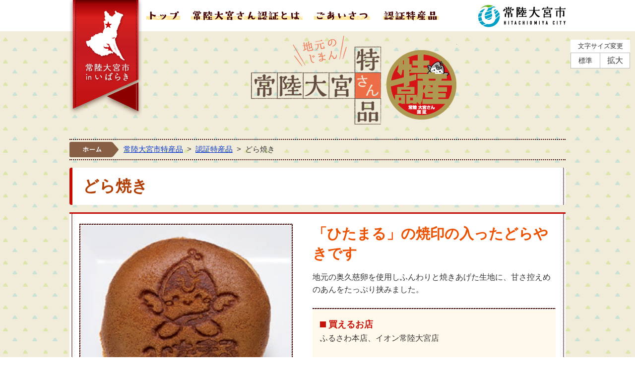

--- FILE ---
content_type: text/html
request_url: https://www.city.hitachiomiya.lg.jp/tokusanhin/ninshou/page002741.html
body_size: 6882
content:
<!DOCTYPE html>
<html lang="ja">
<head prefix="og: http://ogp.me/ns# fb: http://ogp.me/ns/fb# article: http://ogp.me/ns/article#">
<!-- Google tag (gtag.js) -->
<script async src="https://www.googletagmanager.com/gtag/js?id=G-6E7EN8LK20"></script>
<script>
	window.dataLayer = window.dataLayer || [];
	function gtag(){dataLayer.push(arguments);}
	gtag('js', new Date());
	gtag('config', 'G-6E7EN8LK20');
</script>
<meta charset="utf-8">
<meta http-equiv="X-UA-Compatible" content="IE=edge">
<meta name="viewport" content="width=1300">
<meta name="keywords" content="">
<meta name="description" content="&nbsp;「ひたまる」の焼印の入ったどらやきです地元の奥久慈卵を使用しふんわりと焼きあげた生地に、甘さ控えめのあんをたっぷり挟みました。買えるお店ふるさわ本店、イオン常陸大宮...">
<meta property="og:url" content="https://www.city.hitachiomiya.lg.jp/tokusanhin/ninshou/page002741.html">
<meta property="og:type" content="article">
<meta property="og:image" content="https://www.city.hitachiomiya.lg.jp/data/img/1504598546_110.png">
<meta property="og:title" content="どら焼き">
<meta property="og:description" content="&nbsp;「ひたまる」の焼印の入ったどらやきです地元の奥久慈卵を使用しふんわりと焼きあげた生地に、甘さ控えめのあんをたっぷり挟みました。買えるお店ふるさわ本店、イオン常陸大宮...">
<meta name="twitter:card" content="summary">
<meta name="twitter:description" content="&nbsp;「ひたまる」の焼印の入ったどらやきです地元の奥久慈卵を使用しふんわりと焼きあげた生地に、甘さ控えめのあんをたっぷり挟みました。買えるお店ふるさわ本店、イオン常陸大宮...">
<meta name="twitter:title" content="どら焼き">
<meta name="twitter:image" content="https://www.city.hitachiomiya.lg.jp/data/img/1504598546_110.png">
<title>どら焼き&nbsp;|&nbsp;常陸大宮市特産品&nbsp;|&nbsp;常陸大宮市公式ホームページ</title>
<link rel="alternate" href="https://www.city.hitachiomiya.lg.jp/sp/tokusanhin/ninshou/page002741.html">
<link rel="shortcut icon" href="../../favicon.ico">
<link rel="apple-touch-icon" href="../../web_clip_icon.png">
<link rel="stylesheet" href="../../skin/y02_tokusan/css/import.css" type="text/css" media="all">
<script src="../../skin/common/js/jquery.js"></script>
<script src="../../skin/common/js/jquery.jg.js"></script>
<script src="../../skin/common/js/functions.js"></script>
<script src="../../skin/common/js/rwdImageMaps.js"></script>
<script src="../../skin/common/js/colorbox/colorbox.js"></script>
<script src="../../skin/common/js/PhotoChangeGallery.js"></script>
<script src="../../skin/common/js/plugins.js"></script>
<script src="../../skin/common_tokusan/js/ready.common.js"></script>
<script src="../../count.php?type=1&amp;code=2741&amp;career=0" id="myTypeCode" data-type="1" data-code="2741"></script>
</head>
<body>
<div id="container">
	<header id="header">
		<div id="headerContents">
			<div id="logoTitle"><a href="../../" target="_blank" title="常陸大宮市公式ホームページトップへ">常陸大宮市公式ホームページ</a></div>
			<span class="hide"><a href="#wrapper">本文へ移動する</a></span>
			<div id="headerContentsInner">
				<p id="logoCity"><a href="../../" target="_blank" title="常陸大宮市公式ホームページトップへ">常陸大宮市公式ホームページ</a></p>
				<nav id="gNav">
					<ul>
						<li class="nav01"><a href="../../tokusanhin/">トップ</a></li>
						<li class="nav02"><a href="../../tokusanhin/about/page002714.html">常陸大宮さん認証とは</a></li>
						<li class="nav03"><a href="../../tokusanhin/aisatsu/page002715.html">ごあいさつ</a></li>
						<li class="nav04"><a href="../../tokusanhin/ninshou/page002747.html">特産認証品</a></li>
					</ul>
				</nav>
				<h1 id="logoSiteTitle"> <a href="../../page/dir003410.html" title="常陸大宮市特産品ホームページトップへ">常陸大宮市特産品ホームページ</a></h1>
			</div>
		</div>
		<dl id="sizeChanger">
			<dt>文字サイズ変更</dt>
			<dd id="df"><span title="クリックすると文字サイズを標準に戻せます">標準</span></dd>
			<dd id="zf"><span title="クリックすると文字サイズを拡大できます">拡大</span></dd>
		</dl>
	<!-- /#header --></header>
	<div id="wrapper">
<nav id="topicpath">
			<ol>
				<li class="first"><a href="../../">ホーム</a></li>
				<li><a href="https://www.city.hitachiomiya.lg.jp/tokusanhin/">常陸大宮市特産品</a>&gt;</li>
<li><a href="https://www.city.hitachiomiya.lg.jp/tokusanhin/ninshou/">認証特産品</a>&gt;</li>
<li>どら焼き</li>
			</ol>
		<!-- /#topicpath --></nav>
<main id="main">
<h1 id="pageTitle"><span class="innerTitle">どら焼き</span></h1>
<article id="contents">
				<div id="products">
<div id="productsLeft">
<div id="productImage">
<div class="mainPhoto">&nbsp;</div>
</div>
<ul>
<li><img src="https://www.city.hitachiomiya.lg.jp/data/img/1504598546_110.png" alt="どら焼き" width="304" height="279"></li>
</ul>
</div>
<div id="productsRight">
<h2>「ひたまる」の焼印の入ったどらやきです</h2>
<p>地元の奥久慈卵を使用しふんわりと焼きあげた生地に、甘さ控えめのあんをたっぷり挟みました。</p>
<div id="productsBox">
<div id="productsBoxInner">
<h3>買えるお店</h3>
<p>ふるさわ本店、イオン常陸大宮店</p>
<h3>参考価格</h3>
<p>〔1個〕120円（税別）～</p>
<p>&nbsp;</p>
<h4>有限会社菓子処ふるさわ</h4>
<p>常陸大宮市上小瀬2101-1（本店）</p>
<p>電話番号:0295-56-2414</p>
<p><a href="http://www.e-daifuku.com/" target="_blank" rel="noopener">http://www.e-daifuku.com/</a></p>
</div>
</div>
</div>
</div>
			</article>
<div class="optionGroup">
	<div class="optionGroupInner">
	</div>
</div>
<!-- /#main --></main>
	<!-- /#wrapper --></div>
<!-- /#container --></div>
<footer id="footer">
	<div id="pageInfo">
		<div id="pageInfoInner">
			<ul>
				<li id="manageCode">【ID】<span>P-2741</span></li>
				<li id="counter">【アクセス数】<span></span></li>
				<li id="update">【更新日】<span>2024年3月6日</span></li>
				<li id="print" title="このページを印刷する"><span>印刷する</span></li>
			</ul>
			<div id="pageTop"><a href="#header">ページの先頭へ戻る</a></div>
		</div>
	</div>
<div id="footerInner">
		<div id="footerContact">
			<h2>商工観光課 商工振興グループ</h2>
		</div>
		<a id="btn_city" href="../../" target="_blank">常陸大宮市</a>
	</div>
	<div id="footerContents">
		<div id="footerContentsInner">
			<p id="copyright">&copy; CITY OF HITACHIOMIYA. ALL RIGHTS RESERVED.</p>
		</div>
	</div>
<!-- /#footer --></footer>
</body>
</html>


--- FILE ---
content_type: text/css
request_url: https://www.city.hitachiomiya.lg.jp/skin/y02_tokusan/css/import.css
body_size: 810
content:
@charset "utf-8";

/*****************************************
		Import Common CSS File
*****************************************/
@import "../../common/css/reset.css";
@import "../../common_tokusan/css/global.css";
@import "../../common_tokusan/css/option.css";
/*****************************************
	Import Common JS Plugin CSS File
*****************************************/
@import "../../common/js/colorbox/colorbox.css";
/*****************************************
	Import Common Page Base CSS File
*****************************************/
@import "../../common_tokusan/css/base.css";
/*****************************************
	Import Common WYSIWYG Layout CSS File
*****************************************/
@import "../../common/css/layout.css";
/*****************************************
	Import Common Program CSS File
*****************************************/
@import "../../common_tokusan/css/pg.css";

--- FILE ---
content_type: text/css
request_url: https://www.city.hitachiomiya.lg.jp/skin/common_tokusan/css/global.css
body_size: 10742
content:
@charset "utf-8";

/*****************************************
			Global Setting
*****************************************/
html {
	background: #FFF;
	color: #333;
	height: 100%;
}
body {
	font-size: 100%;
	font-family: "ヒラギノ角ゴ Pro W3", "Hiragino Kaku Gothic Pro", "メイリオ", Meiryo, Arial, Verdana, "ＭＳ Ｐゴシック", sans-serif;
	line-height: 1.61;
	height: 100%;
}
/* Link */
a:link { color: #03C; }
a:visited { color: #606; }
a:hover { color: #C03; }
a:active { color: #F00; }
/* Update Icon */
.i_new {
	background: #FFF;
	margin: 0 0 0 10px;
	padding: 3px 8px;
	font-size: 86%;
	font-weight: bold;
	border-radius: 4px;
	color: #C03;
}
.i_ess {
	background: #FFF;
	margin: 0 0 0 10px;
	padding: 3px 8px;
	font-size: 86%;
	font-weight: bold;
	border-radius: 4px;
	color: #036;
}
.i_urg {
	background: #FFF;
	margin: 0 0 0 10px;
	padding: 3px 8px;
	font-size: 86%;
	font-weight: bold;
	border-radius: 4px;
	color: #B50;
}
/* Font Size */
.fs_xsmall { font-size: 71%; }
.fs_small { font-size: 86%; }
.fs_medium { font-size: 100%; }
.fs_large { font-size: 129%; }
.fs_xlarge { font-size: 171%; }
.fs_xxlarge { font-size: 214%; }
/* Image Rollover Opacity */
a:hover img {
	filter: alpha(opacity=70);
	-moz-opacity: 0.7;
	opacity: 0.7;
	background: #FFF;
}
/* Hide Element */
.hide { 
	display: none;
}
/*****************************************
	WYSIWYG Contents Inner Elements
*****************************************/
#contents,
.contentsCalendar,
.contentsWysiwyg {
	word-break: break-word;
}
#contents p,
#contents ul,
#contents ol,
#contents table,
.contents_calendar p,
.contents_calendar ul,
.contents_calendar ol,
.contents_calendar table,
.contentsWysiwyg p,
.contentsWysiwyg ul,
.contentsWysiwyg ol,
.contentsWysiwyg table {
	margin: 0 0 25px 0;
}
#contents ul,
.contents_calendar ul,
.contentsWysiwyg ul { list-style: none; }
#contents ul li,
.contents_calendar ul li,
.contentsWysiwyg ul li {
	margin: 0 0 5px 0;
	background: url(../img/parts/list_point01.png) 6px 4px no-repeat;
	padding: 4px 0 4px 2.5em;
}
#contents ol,
.contents_calendar ol,
.contentsWysiwyg ol {
	padding: 0 0 0 2.5em;
}
#contents ol li,
.contentsCalendar ol li,
.contentsWysiwyg ol li {
	margin: 0 0 5px 0;
}
#contents table caption,
.contentsCalendar table caption,
.contentsWysiwyg table caption {
	padding: 8px 0;
	font-weight: bold;
}
#contents table th,
#contents table td,
.contents_calendar table th,
.contents_calendar table td,
.contentsWysiwyg table th,
.contentsWysiwyg table td {
	padding: 8px;
	border: solid 1px #999;
}
#contents table th,
.contentsCalendar table th,
.contentsWysiwyg table th {
	background: #F1F6FF;
}
#contents table td p:last-of-type,
#contents table td ul:last-of-type,
#contents table td ol:last-of-type,
.contentsCalendar table td p:last-of-type,
.contentsCalendar table td ul:last-of-type,
.contentsCalendar table td ol:last-of-type,
.contentsWysiwyg table td p:last-of-type,
.contentsWysiwyg table td ul:last-of-type,
.contentsWysiwyg table td ol:last-of-type {
	margin-bottom: 0;
}
#contents table.base_table th,
#contents table.base_table td,
.contents_calendar table.base_table th,
.contents_calendar table.base_table td,
.contentsWysiwyg table.base_table th,
.contentsWysiwyg table.base_table td {
	padding: 5px !important;
	border: solid 1px #999 !important;
}
#contents table.table_layout th,
#contents table.table_layout td,
.contents_calendar table.table_layout th,
.contents_calendar table.table_layout td,
.contentsWysiwyg table.table_layout th,
.contentsWysiwyg table.table_layout td {
	border: none;
	padding: 0;
}
#contents img,
.contentsCalendar img,
.contentsWysiwyg img {
	max-width: 100%;
	height: auto;
}
#contents ul li ul li,
.contentsCalendar ul li ul li,
.contentsWysiwyg ul li ul li,
#contents ol li ul li,
.contentsCalendar ol li ul li,
.contentsWysiwyg ol li ul li {
	background: url(../img/parts/list_point02.png) 1.3em 9px no-repeat;
	padding: 0 0 0 2em;
}
/*****************************************
		Access Google Map Button
*****************************************/
#btnAccessGMap {
	margin: 0 0 10px 0;
	text-align: right;
}
#btnAccessGMap a {
	padding: 5px;
	display: inline-block;
	/display: inline;
	/zoom: 1;
	background: #F7F7F7;
	border: solid 2px #CCC;
}
/*****************************************
		Google Map Embed
*****************************************/
#gmap_embed {
	margin: 0 auto 25px auto;
	border: solid 1px #CCC;
	height: 400px;
}
/*****************************************
			Video Embed
*****************************************/
/* Video Responsive */
.video_embed {
	margin: 0 0 25px 0;
    padding-top: 56.25%;
    width: auto;
    height: 0;
    position: relative;
	text-align: center;
}
.video_embed iframe {
    width: 100%;
    height: 100%;
    position: absolute;
    top: 0;
    left: 0;
}
/* for USTREAM */
.video_embed a {
	margin: 0 auto;
}
/*****************************************
		Map Link Button
*****************************************/
.linkMapBox {
	margin: 25px 0;
	padding: 12px;
	background: #FFF;
	border: solid 3px #CCC;
}
.linkMapBox .linkMapDesc {
	font-size: 114%;
	font-weight: bold;
}
.mapOverview {
	padding: 12px 15px;
	border-top: dotted 1px #CCC;
	overflow: hidden;
}
.linkMapBox .mapOverview {
	margin: 5px 0 0 0;
	padding: 12px 0 0 0;
}
.mapOverview p,
.mapOverview ul,
.mapOverview ol,
.mapOverview table {
	margin: 0 0 10px 0;
}
.mapOverview caption {
	margin: 0 0 5px 0 !important;
	font-weight: bold;
}
.mapOverview ul { list-style: none; }
.mapOverview ul li {
	background: url(../img/parts/list_point03.png) 18px 8px no-repeat;
	padding: 4px 0 4px 2.5em;
}
.mapOverview ol {
	padding: 0 0 0 2.5em;
}
.mapOverview table th,
.mapOverview table td {
	padding: 5px;
	border: solid 1px #999;
}
.mapOverview table.base_table th,
.mapOverview table.base_table td {
	padding: 5px !important;
	border: solid 1px #999 !important;
}
.mapOverview table.table_layout th,
.mapOverview table.table_layout td {
	border: none;
	padding: 0;
}
.mapOverview table th { background-color: #F3F3F3; }
.mapOverviewImage {
	margin: 0 10px 0 0;
	width: 25%;
	float: left;
}
.mapOverviewImage a {
	display: inline !important;
	padding: 0 !important;
	border-left: none !important;
}
.mapOverviewImage img {
	max-width: 100% !important;
	height: auto !important;
}
.mapOverviewContents {
	float: left;
}
/*****************************************
		Map Information Window
*****************************************/
.mapInfoWindow {
	width: 350px;
	line-height: 1.43;
	word-break: break-word;
}
.mapInfoWindow p,
.mapInfoWindow ul,
.mapInfoWindow ol,
.mapInfoWindow table {
	margin: 0 0 10px 0;
}
.mapInfoWindow caption {
	margin: 0 0 5px 0 !important;
	font-weight: bold;
}
.mapInfoWindow ul { list-style: none; }
.mapInfoWindow ul li {
	background: url(../img/parts/list_point01.png) 3px 3px no-repeat;
	padding: 4px 0 4px 2.5em;
}
.mapInfoWindow ol {
	padding: 0 0 0 2.5em;
}
.mapInfoWindow table th,
.mapInfoWindow table td {
	padding: 5px;
	border: solid 1px #999;
}
.mapInfoWindow table.base_table th,
.mapInfoWindow table.base_table td {
	padding: 5px !important;
	border: solid 1px #999 !important;
}
.mapInfoWindow table.table_layout th,
.mapInfoWindow table.table_layout td {
	border: none;
	padding: 0;
}
.mapInfoWindow table th { background-color: #F3F3F3; }
.mapInfoWindowTitle {
	margin: 5px 0 10px 0;
	padding: 0 0 5px 0;
	border-bottom: solid 1px #CCC;
	text-align: center;
	font-size: 114%;
	font-weight: bold;
}
.mapInfoWindowImage {
	margin: 0 0 10px 0;
	text-align: center;
}
.mapInfoWindowImage img {
	max-width: 50% !important;
	height: auto !important;
}
.mapInfoWindowContents {
	margin: 0 0 10px 0;
}
.mapRouteLink {
	margin: 10px 0 0 0;
	text-align: center;
}
.mapRouteLink a {
	display: block;
	padding: 5px 0;
	background: #000;
	text-align: center;
	text-decoration: none;
	color: #FFF;
}
.mapRouteLink a:hover {
	background: #C03;
}
/*****************************************
			Search Suggest
*****************************************/
.ui-autocomplete {
	background: #FFF;
	border: solid 1px #CCC;
}
.ui-autocomplete .ui-menu-item .ui-corner-all {
	margin: 0 !important;
	padding: 4px !important;
}
.ui-menu {
	list-style: none;
	padding: 2px;
	margin: 0;
	display: block;
	outline: none
}
.ui-menu .ui-menu-item a {
	text-decoration: none;
	display: block;
	line-height: 1.5;
	zoom: 1;
	font-weight: normal
}
.ui-autocomplete .ui-menu-item .ui-state-focus {
	cursor: pointer;
	background: #F2F2F2;
	color: #C03;
}
.ui-autocomplete{ 
	position:absolute;
	top: 0;
	left: 0;
	cursor: default
}
* html .ui-autocomplete{ 
	width: 1px;
}
.ui-helper-hidden-accessible {
	display: none;
}
/*****************************************
			Social Buttons
*****************************************/
#social {
	width: 500px;
	float: right;
	letter-spacing: -0.4em;
	text-align: right;
	margin: 10px 0 20px 0;
}
#social div {
	letter-spacing: normal;
	display: inline-block;
	vertical-align: top;
}
#social .LINE {
	width: 97px;
	height: 22px;
}
#social .LINE a {
	display: block;
	width: 100%;
	height: 100%;
	text-indent: 100%;
	overflow: hidden;
	white-space: nowrap;
	background: url(../img/parts/btn_LINE.png) 0 0 no-repeat;
}
/*****************************************
			Weblio
*****************************************/
#weblio_rws_ah {
	margin: 25px 0 0 0;
	padding: 0 2px 0 2px;
	border: #C0C0C0 solid 1px;
}
#weblio_rws_rh p {
	padding: 1px 0 3px 2px;
	font-size: 86%;
}
#weblio_rws_rh p a { color: #333; }
/*****************************************
			SP Link In PC
*****************************************/
#viewPC2SP {
	display: none;
	width: 100%;
	position: fixed;
	top: 0;
	left: 0;
	z-index: 9999999;
}
#viewPC2SP a {
	display: block;
	padding: 0.5em 0;
	width: 100%;
	background-image: -webkit-gradient(linear, left top, left bottom, color-stop(0.4, #F9F9F9), to(#CCCCCC));
	background-image: -o-linear-gradient(#F9F9F9 40%, #CCCCCC 100%);
	background-image: linear-gradient(#F9F9F9 40%, #CCCCCC 100%);
	border-bottom: solid 1px #333;
	font-size: 4em;
	font-weight: bold;
	color: #333;
	text-align: center;
	text-decoration: none;
	text-shadow: 2px 2px 2px #FFF;
	box-shadow: 2px 2px 3px #333;
}
/*****************************************
		Blank Window Icon
*****************************************/
.icon_blank {
	margin: 0 5px 0 0;
	padding: 0 17px 0 0;
	background: url(../img/parts/icon_blank.png) 100% 90% no-repeat;
}

--- FILE ---
content_type: text/css
request_url: https://www.city.hitachiomiya.lg.jp/skin/common_tokusan/css/option.css
body_size: 10104
content:
@charset "UTF-8";

/*****************************************
		Calendar Inner Page
*****************************************/
.calendar_page {
	clear: both;
	margin: 20px auto;
	width: 1000px;
	position: relative;
}
.calendar_page table {
	background: #FFF;
	width: 100%;	
	border: solid 1px #CCC;
}
.calendar_page table caption {
	padding: 5px 0;
	text-align: center;
}
.calendar_page table thead th {
	padding: 5px 0;
	text-align: center;
	border-bottom: solid 1px #CCC;
	border-left: solid 1px #CCC;
	background: #FFFAE2;
}
.calendar_page table thead th.sun {
	background: #FFDFE3;
}
.calendar_page table thead th.sat {
	background: #ACD5E9;
}
.calendar_page table tbody td {
	padding: 5px 0;
	text-align: center;
	border-left: solid 1px #CCC;
	border-bottom: dotted 1px #CCC;
}
.calendar_page table td.today { background: #FFEDCB; }
.calendar_page table td {
	background: #FFF;
}
.calendar_page table td a { color: #00F; }
.calendar_page table td a:visited { color: #606; }
.calendar_page table td.sun { color: #F00; }
.calendar_page table td.sat { color: #4B86C4; }
.calendar_page_prev_month,
.calendar_page_next_month {
	width: 25px;
	height: 25px;
	text-indent: 100%;
	overflow: hidden;
	white-space: nowrap;
	position: absolute;
	top: 3px;
	cursor: pointer;
	transition: 0.2s;
}
.calendar_page_prev_month {
	background: url(../img/option/page_calendar_nav.png) 0 0 no-repeat;
	background-position: 0 0 !important;
	left: 5px;
}
.calendar_page_next_month {
	background: url(../img/option/page_calendar_nav.png) 0 0 no-repeat;
	background-position: -25px 0 !important;
	right: 5px;
}
.calendar_page_prev_month:hover {
	background: url(../img/option/page_calendar_nav_hover.png) 0 0 no-repeat;
}
.calendar_page_next_month:hover {
	background: url(../img/option/page_calendar_nav_hover.png) 0 0 no-repeat;
	background-position: -25px 0 !important;
}
/*****************************************
			File Download
*****************************************/
.fileDL {
	border: 3px solid #B13E03;
	border-radius: 5px;
	margin: 0 0 25px 0;
	padding: 2px;
	background: #FFF;
}
.fileDL h2 {
	width: 990px;
	height: 45px;
	background: url(../img/option/title_filedl.png) 0 0 no-repeat #993300;
	text-indent: 100%;
	white-space: nowrap;
	overflow: hidden;
	border-radius: 3px 3px 0 0;
	color: #FFF;
}
.fileDL .inner {
	padding: 8px;
}
.fileDL .inner ul {
	list-style: none;
	margin: 0 0 15px 0;
	padding: 0;
}
.fileDL .inner ul li {
	padding: 5px 5px 5px 33px;
	margin: 0;
	border-bottom: dotted 1px #CCC;
}
.fileDL .inner ul li.doc { background: url(../img/option/icon_word.gif) 5px 6px no-repeat; }
.fileDL .inner ul li.xls { background: url(../img/option/icon_excel.gif) 5px 6px no-repeat; }
.fileDL .inner ul li.pdf { background: url(../img/option/icon_pdf.gif) 5px 6px no-repeat; }
.fileDL .inner ul li.zip { background: url(../img/option/icon_zip.gif) 5px 6px no-repeat; }
.fileDL .inner ul li.docx { background: url(../img/option/icon_word.gif) 5px 6px no-repeat; }
.fileDL .inner ul li.xlsx { background: url(../img/option/icon_excel.gif) 5px 6px no-repeat; }
.fileDL .inner ul li.mp3 { background: url(../img/option/icon_audio.gif) 5px 6px no-repeat; }
.fileDL .inner ul li.wma { background: url(../img/option/icon_audio.gif) 5px 6px no-repeat; }
.fileDL .inner ul li.audio { background: url(../img/option/icon_audio.gif) 5px 6px no-repeat; }
.fileDL .inner ul li.csv { background: url(../img/option/icon_csv.gif) 5px 6px no-repeat; }
.fileDL .inner ul li.ppt { background: url(../img/option/icon_ppt.gif) 5px 6px no-repeat; }
.fileDL .inner ul li.txt { background: url(../img/option/icon_txt.gif) 5px 6px no-repeat; }
.fileDL .inner ul li a {
	margin: 0 10px 0 0;
}
.fileDL .adobe {
	overflow: hidden;
	_height: 1%;
}
.fileDL .adobe img {
	margin: 5px 10px 0 0;
	float: left;
	transition: .2s;
}
.fileDL .adobe p {
	padding: 5px 0 0 0;
	font-size: 93%;
	line-height: 1.41;
	overflow: hidden;
}
/*****************************************
			FAQ Collection
*****************************************/
.faqCollection {
	border: 3px solid #B13E03;
	border-radius: 5px;
	margin: 0 0 25px 0;
	padding: 2px;
	background: #FFF;
}
.faqCollection h2 {
	width: 990px;
	height: 45px;
	background: url(../img/option/title_faq_collection.png) 0 0 no-repeat #993300;
	text-indent: 100%;
	white-space: nowrap;
	overflow: hidden;
	border-radius: 3px 3px 0 0;
	color: #FFF;
}
.faqCollection .inner {
	padding: 8px;
}
.faqCollection .inner h3 {
	font-weight: bold;
	font-size: 107%;
	margin: 0 0 5px 0;
}
.faqCollection .inner ul {
	list-style: none;
	margin: 0 0 10px 0;
	padding: 0 0 6px 0;
	border-bottom: 1px dotted #CCC;
}
.faqCollection .inner ul li {
	background: url(../img/parts/list_point02.png) 6px 8px no-repeat;
	padding: 0 0 3px 16px;
}
.faqCollection .inner ul li a {
	margin: 0 5px 0 0;
}
.faqCollection .inner .btn_more {
	width: 201px;
	height: 39px;
	margin: 5px 0 0 0;
	background: url(../img/option/btn_faq_collection.png) 0 0 no-repeat;
	display: block;
	text-indent: 100%;
	white-space: nowrap;
	overflow: hidden;
}
.faqCollection .inner .btn_more:hover {
	background: url(../img/option/btn_faq_collection_hover.png) 0 0 no-repeat;
}
/*****************************************
			Related Pages
*****************************************/
.relPage {
	border: 3px solid #B13E03;
	border-radius: 5px;
	margin: 0 0 25px 0;
	padding: 2px;
	background: #FFF;
}
.relPage h2 {
	width: 990px;
	height: 45px;
	background: url(../img/option/title_filedl.png) 0 0 no-repeat #993300;
	text-indent: 100%;
	white-space: nowrap;
	overflow: hidden;
	border-radius: 3px 3px 0 0;
}
.relPage .inner {
	padding: 8px;
}
.relPage .inner ul {
	padding: 0 7px;
	list-style: none;
}
.relPage .inner ul li {
	padding: 0 0 0 12px;
	background: url(../img/parts/list_point02.png) 0 7px no-repeat;
}
/*****************************************
				Contact
*****************************************/
.reference {
	border: 3px solid #B13E03;
	border-radius: 5px;
	margin: 0 0 25px 0;
	padding: 2px;
	background: #FFF;
}
.reference h2 {
	width: 990px;
	height: 45px;
	background: url(../img/option/title_reference.png) 0 0 no-repeat #993300;
	text-indent: 100%;
	white-space: nowrap;
	overflow: hidden;
	border-radius: 3px 3px 0 0;
	color: #FFF;
}
.reference .inner {
	padding: 8px;
	margin: 5px 0 0 0;
	border-top: 1px solid #DDD;
}
.reference .inner:first-of-type {
	margin: 0;
	border-top: none;
}
.reference .inner h3 {
	margin: 0 0 7px 0;
	padding: 5px 10px;
	font-size: 115%;
	font-weight: bold;
	background: #4F4F4F;
	color: #FFF;
}
.reference .inner dl dt {
	margin: 0 0 5px 0;
	font-size: 107%;
	font-weight: bold;
	background-color: #EEE;
	padding: 3px 10px;
}
.reference .inner dl dt a {
	color: #221815;
}
.reference .inner dl dt a:hover {
	color: #B20000;
}
.reference .inner dl dt {
	margin: 0 0 5px 0;
	font-size: 107%;
	font-weight: bold;
}
.reference .inner h3 a {
	margin: 0 5px;
}
.reference .inner .btn_more {
	width: 201px;
	height: 39px;
	margin: 5px 0 0 0;
	background: url(../img/option/btn_reference.png) 0 0 no-repeat;
	display: block;
	text-indent: 100%;
	white-space: nowrap;
	overflow: hidden;
}
.reference .inner .btn_more:hover {
	background: url(../img/option/btn_reference_hover.png) 0 0 no-repeat;
}
/*****************************************
				Enquete
*****************************************/
.enquete {
	border: 3px solid #B13E03;
	border-radius: 5px;
	margin: 0 0 25px 0;
	padding: 2px;
	background: #FFF;
}
.enquete h2 {
	width: 990px;
	height: 45px;
	background: url(../img/option/title_enquete.png) 0 0 no-repeat #993300;
	text-indent: 100%;
	white-space: nowrap;
	overflow: hidden;
	border-radius: 3px 3px 0 0;
	color: #FFF;
}
.enquete .inner {
	padding: 16px;
}
.enquete .inner label {
	margin: 0 10px 0 0;
}
.enquete .inner .fieldgroup {
	margin: 10px 0;
}
.enquete .inner .fieldgroup .enqQ {
	display: block;
	margin: 0 0 3px 0;
	font-weight: bold;
}
.enquete .inner .fieldgroup textarea {
	width: 100%;
	height: 70px;
	padding: 8px;
	border: solid 1px #CCC;
	box-sizing: border-box;
	font-family: "游ゴシック Medium", "Yu Gothic Medium", "游ゴシック体", "YuGothic", "ヒラギノ角ゴ ProN W3", "Hiragino Kaku Gothic ProN", "メイリオ", "Meiryo", "verdana", sans-serif;
}
.enquete .fieldgroup span {
	display: inline-block;
	margin: 0 10px 10px 0;
	position: relative;
}
.enquete .fieldgroup span input {
	position: absolute;
	top: 0;
	opacity: 0;
	width: 100%;
	height: 100%;
}
.enquete .fieldgroup span input[type="checkbox"] + label {
	display: block;
	background: url(../img/parts/checkbox_off.png) 0 50% no-repeat;
	background-size: 14px auto;
	padding: 0 0 0 18px;
	font-weight: normal !important;
}
.enquete .fieldgroup span input[type="checkbox"]:checked + label {
	background: url(../img/parts/checkbox_on.png) 0 50% no-repeat;
	background-size: 14px auto;
}
.enquete .fieldgroup span input[type="radio"] + label {
	display: block;
	background: url(../img/parts/radio_box_off.png) 0 50% no-repeat;
	background-size: 14px auto;
	padding: 0 0 0 18px;
	font-weight: normal !important;
}
.enquete .fieldgroup span input[type="radio"]:checked + label {
	background: url(../img/parts/radio_box_on.png) 0 50% no-repeat;
	background-size: 14px auto;
}
.enquete .inner .fieldgroup input[type="text"], .enquete .inner .fieldgroup input#field_email_conf[type="text"] {
    width: calc(100% - 5em);
    padding: 8px;
    box-sizing: border-box;
    border: none;
    border: 1px solid #CCC;
}
.enquete .inner .btn {
	text-align: center;
}
.enquete .inner .btn input {
	background-color: #EFEFEF;
	width: 8em;
	margin: 5px;
	padding: 12px 0;
	line-height: 1;
	font-size: 90%;
	font-weight: bold;
	text-decoration: none;
	text-align: center;
	color: #333;
	border: 1px solid #CCC;
	cursor: pointer;
	transition: 0.2s;
}
.enquete .inner .btn input:hover {
	background-color: #DCDCDC;
	color: #B20000;
}

--- FILE ---
content_type: text/css
request_url: https://www.city.hitachiomiya.lg.jp/skin/common/js/colorbox/colorbox.css
body_size: 3798
content:
/*
    Colorbox Core Style:
    The following CSS is consistent between example themes and should not be altered.
*/
#colorbox, #cboxOverlay, #cboxWrapper{position:absolute; top:0; left:0; z-index:9999; overflow:hidden; -webkit-transform: translate3d(0,0,0);}
#cboxWrapper {max-width:none;}
#cboxOverlay{position:fixed; width:100%; height:100%;}
#cboxMiddleLeft, #cboxBottomLeft{clear:left;}
#cboxContent{position:relative;}
#cboxLoadedContent{overflow:auto; -webkit-overflow-scrolling: touch;}
#cboxTitle{margin:0;}
#cboxLoadingOverlay, #cboxLoadingGraphic{position:absolute; top:0; left:0; width:100%; height:100%;}
#cboxPrevious, #cboxNext, #cboxClose, #cboxSlideshow{cursor:pointer;}
.cboxPhoto{float:left; margin:auto; border:0; display:block; max-width:none; -ms-interpolation-mode:bicubic;}
.cboxIframe{width:100%; height:100%; display:block; border:0; padding:0; margin:0;}
#colorbox, #cboxContent, #cboxLoadedContent{box-sizing:content-box; -moz-box-sizing:content-box; -webkit-box-sizing:content-box;}

/* 
    User Style:
    Change the following styles to modify the appearance of Colorbox.  They are
    ordered & tabbed in a way that represents the nesting of the generated HTML.
*/
#cboxOverlay{background:#fff; opacity: 0.9; filter: alpha(opacity = 90);}
#colorbox{outline:0;}
    #cboxTopLeft{width:25px; height:25px; background:url(images/border1.png) no-repeat 0 0;}
    #cboxTopCenter{height:25px; background:url(images/border1.png) repeat-x 0 -50px;}
    #cboxTopRight{width:25px; height:25px; background:url(images/border1.png) no-repeat -25px 0;}
    #cboxBottomLeft{width:25px; height:25px; background:url(images/border1.png) no-repeat 0 -25px;}
    #cboxBottomCenter{height:25px; background:url(images/border1.png) repeat-x 0 -75px;}
    #cboxBottomRight{width:25px; height:25px; background:url(images/border1.png) no-repeat -25px -25px;}
    #cboxMiddleLeft{width:25px; background:url(images/border2.png) repeat-y 0 0;}
    #cboxMiddleRight{width:25px; background:url(images/border2.png) repeat-y -25px 0;}
    #cboxContent{background:#fff; overflow:hidden;}
        .cboxIframe{background:#fff;}
        #cboxError{padding:50px; border:1px solid #ccc;}
        #cboxLoadedContent{margin-bottom:40px;}
        #cboxTitle{position:absolute; bottom:5px; left:0; text-align:center; font-weight: bold; font-size: 87%; width: 100%;}
        #cboxCurrent{position:absolute; bottom:-5px; left:100px; color:#999; font-size: 79%;}
        #cboxLoadingOverlay{background:#fff url(images/loading.gif) no-repeat 5px 5px;}

        /* these elements are buttons, and may need to have additional styles reset to avoid unwanted base styles */
        #cboxPrevious, #cboxNext, #cboxSlideshow, #cboxClose {border:0; padding:0; margin:0; overflow:visible; width:auto; background:none; }
        
        /* avoid outlines on :active (mouseclick), but preserve outlines on :focus (tabbed navigating) */
        #cboxPrevious:active, #cboxNext:active, #cboxSlideshow:active, #cboxClose:active {outline:0;}

        #cboxSlideshow{position:absolute; bottom:0px; right:42px; color:#444;}
        #cboxPrevious{position:absolute; bottom:5px; left:0; color:#444;}
        #cboxNext{position:absolute; bottom:5px; left:3em; color:#444;}
        #cboxClose{position:absolute; bottom:5px; right:0; display:block; color:#444;}

/*
  The following fixes a problem where IE7 and IE8 replace a PNG's alpha transparency with a black fill
  when an alpha filter (opacity change) is set on the element or ancestor element.  This style is not applied to or needed in IE9.
  See: http://jacklmoore.com/notes/ie-transparency-problems/
*/
.cboxIE #cboxTopLeft,
.cboxIE #cboxTopCenter,
.cboxIE #cboxTopRight,
.cboxIE #cboxBottomLeft,
.cboxIE #cboxBottomCenter,
.cboxIE #cboxBottomRight,
.cboxIE #cboxMiddleLeft,
.cboxIE #cboxMiddleRight {
    filter: progid:DXImageTransform.Microsoft.gradient(startColorstr=#00FFFFFF,endColorstr=#00FFFFFF);
}

--- FILE ---
content_type: text/css
request_url: https://www.city.hitachiomiya.lg.jp/skin/common_tokusan/css/base.css
body_size: 34181
content:
@charset "utf-8";

/*****************************************
			Global Setting
*****************************************/
a {
	transition: 0.2s;
}
/*****************************************
				Container
*****************************************/
#container {
	min-height: 100%;
	min-width: 1000px;
	overflow: hidden;
	background: url(../img/title/page_bg.png);
}
/*****************************************
				Header
*****************************************/
#header {
	background: url(../img/header/bg.png) 0 0 repeat-x;
	position: relative;
}
#headerContents {
	width: 1000px;
	height: 255px;
	margin: 0 auto;
	overflow:hidden;
	color: #000;
}
#headerContentsInner {
	width: 1000px;
	height: auto;
	margin: 0 auto;
	padding:10px 0 0 0;
}

#logoSiteTitle {
	width: 415px;
	height:181px;
	margin: 0 auto 0 auto;
	padding:10px 0 0 0;
	overflow:hidden;
}
#logoSiteTitle a {
	display: block;
	width: 100%;
	height: 100%;
	background: url(../img/header/logo_site.png) 0 0 no-repeat;
	text-indent: 100%;
	overflow: hidden;
	white-space: nowrap;
}
#logoSiteTitle a:hover {
	opacity: 0.8;
}

#logoTitle {
	width: 146px;
	height:238px;
	margin: 0 0 0 0;
	float: left;
}
#logoTitle a {
	display: block;
	width: 100%;
	height: 100%;
	background: url(../img/header/logo_main.png) 0 0 no-repeat;
	text-indent: 100%;
	overflow: hidden;
	white-space: nowrap;
	color: #000;
}
#logoTitle a:hover {
	filter: alpha(opacity=70);
	-moz-opacity: 0.7;
	opacity: 0.7;
}
#logoCity {
	width: 176px;
	height: 45px;
	margin: 0 0 0 0;
	float: right;
}
#logoCity a {
	display: block;
	width: 100%;
	height: 100%;
	background: url(../img/header/logo_title.png) 0 0 no-repeat;
	text-indent: 100%;
	overflow: hidden;
	white-space: nowrap;
	color: #000;
}
#logoCity a:hover {
	filter: alpha(opacity=70);
	-moz-opacity: 0.7;
	opacity: 0.7;
}
/*****************************************
			Size Changer
*****************************************/
#sizeChanger {
	display: inline-block;
	text-align: center;
	vertical-align: top;
	overflow: hidden;
	letter-spacing: -0.4em;
	position: absolute;
	top: 0;
	right: 10px;
}
@media screen and (max-width: 1300px) {
	#sizeChanger {
		top: 80px;
	}
}
#sizeChanger dt {
/*	display: inline-block;
	vertical-align: middle; */
	background: #FFF;
	letter-spacing: normal;
	line-height: 26px;
	font-size: 81%;
	color: #333;
}
#sizeChanger dd {
	display: inline-block;
	letter-spacing: normal;
	vertical-align: top;
}
#sizeChanger dd#df {
	font-size: 88%;
}
#sizeChanger dd span {
	display: block;
	min-width: 60px;
	height: 32px;
	line-height: 30px;
	text-align: center;
	text-decoration: none;
	overflow: hidden;
	box-sizing: border-box;
	border: 1px solid #BBB;
	cursor: pointer;
	background-color: #FFF;
	color: #333;
	transition: .2s;
}
#sizeChanger dd#df span {
}
#sizeChanger dd#zf span {
	border-left: none;
}
#sizeChanger dd#df span:hover,
#sizeChanger dd#zf span:hover {
	background-color: #F1FDFF;
	color: #B20000;
}
/*****************************************
			Global Navigation
*****************************************/
#gNav {
	background: #FFF 50% 0 repeat-x;
	width: 606px;
	height: 50px;
	float:left;
}
#gNav ul {
	width: 606px;
	margin: 0 auto;
	padding: 6px 0 0 0;
	list-style: none;
	position: relative;
}
#gNav ul li {
	height: 33px;
	float: left;
	_display: inline;
	position: relative;
}
#gNav ul li.nav01 { width: 88px; }
#gNav ul li.nav02 { width:248px; }
#gNav ul li.nav03 { width:139px; }
#gNav ul li.nav04 { width:131px; }

#gNav ul li a {
	display: block;
	width: 100%;
	height: 100%;
	background: url(../img/gnav/gnav.png) 0 0 no-repeat;
	text-indent: 100%;
	overflow: hidden;
	white-space: nowrap;
}
#gNav ul li.nav01 a { background-position: 0 0; }
#gNav ul li.nav02 a { background-position: -88px 0; }
#gNav ul li.nav03 a { background-position: -336px 0; }
#gNav ul li.nav04 a { background-position: -475px 0; }
#gNav ul li.nav01 a:hover,
#gNav ul li.nav02 a:hover,
#gNav ul li.nav03 a:hover,
#gNav ul li.nav04 a:hover {
	filter: alpha(opacity=70);
	-moz-opacity: 0.7;
	opacity: 0.7;
}
/*****************************************
				Wrapper
*****************************************/
#wrapper {
	clear: both;
	padding: 10px 0 212px 0;
}
/*****************************************
			Topicpath
*****************************************/
#topicpath { margin: 15px 0 15px 0; }
#topicpath ol {
	width: 1000px;
	margin: 0 auto;
	padding: 4px 0 4px 0;
	border-top: 2px dotted #400000;
	border-bottom: 2px dotted #400000;
	list-style: none;
	letter-spacing: -0.4em;
}
#topicpath ol li {
	margin: 0 8px 0 0;
	display: inline-block;
	line-height: 31px;
	letter-spacing: normal;
	vertical-align: top;
	font-size: 93%;
}
#topicpath ol li a {
	margin: 0 8px 0 0;
}
#topicpath ol li.first {
	width: 99px;
	height: 31px;
	margin: 0 10px 0 0;
}
#topicpath ol li.first a {
	background: url(../img/parts/current.png) 0 0 no-repeat;
	width: 99px;
	height: 31px;
	display: block;
	text-indent: 100%;
	overflow: hidden;
	white-space: nowrap;
}
#topicpath ol li.first a:hover {
	background: url(../img/parts/current_hover.png) 0 0 no-repeat;
}
/*****************************************
				Main
*****************************************/
#main {
	width: 1000px;
	margin: 0 auto;
	padding: 0 0 30px 0;
	overflow: hidden;
}
/*****************************************
				Title
*****************************************/
#TOKUSAN_ABOUT #categoryTitle,
#TOKUSAN_EXECUTIVE #categoryTitle,
#TOKUSAN_FLOWER #categoryTitle,
#TOKUSAN_VENUE #categoryTitle,
#TOKUSAN_GREETING #categoryTitle,
#TOKUSAN_AUTHENTIC #categoryTitle {
	width: 446px;
	height: 111px;
	margin: 0 0 30px 0;
	text-indent: 100%;
	overflow: hidden;
	white-space: nowrap;
}
#TOKUSAN_ABOUT #categoryTitle { background: url(../img/title/cat_about.png) 0 0 no-repeat; }
#TOKUSAN_GREETING #categoryTitle { background: url(../img/title/cat_greeting.png) 0 0 no-repeat; }
#TOKUSAN_AUTHENTIC #categoryTitle { background: url(../img/title/cat_certification.png) 0 0 no-repeat; }
#TOKUSAN_DEFAULT #categoryTitle {
	width: 1000px;
	height: auto;
	margin: 0 auto 0 auto;
	padding: 30px 0 30px 0;
	font-size: 200%;
	font-weight: bold;
	color:#B13E03;
}
#pageTitle {
	background: url(../img/title/page_title.png) 0 0 repeat-y #FFF;
	width: 963px;
	margin: 0 auto 15px auto;
	padding: 12px 10px 12px 27px;
	display: block;
	font-size: 200%;
	font-weight: bold;
	overflow: hidden;
	border-radius: 4px;
	color: #B13E03;
}
/*****************************************
				Contents
*****************************************/
#contents,
.contents_calendar {
	overflow: hidden;
	position: relative;
	padding:20px 20px 10px 20px;
	margin: 0 0 20px 0 ;
	background:url(../img/parts/contens_bg.png) 0 0 repeat-y;
	border-top: 3px solid #C40E01;
}
/*****************************************
			Contents Title
*****************************************/
#contents h2,
.contents_calendar h2,
.contentsWysiwyg h2 {
	background: url(../img/title/h2_title.png) 12px 23px no-repeat #B13E03;
	margin: 15px 0 8px 0;
	padding: 10px 10px 10px 30px;
	font-size: 150%;
	font-weight: bold;
	border-radius: 4px;
	color: #FFF;
}
#contents h2 a,
.contents_calendar h2 a,
.contentsWysiwyg h2 a { color: #FFF; }
#contents h2 a:hover,
.contents_calendar h2 a:hover,
.contentsWysiwyg h2 a:hover { color: #FF0; }
#contents h3,
.contentsCalendar h3,
.contentsWysiwyg h3 {
	background: url(../img/title/h3_title.png) 9px 12px no-repeat;
	margin: 15px 0 8px 0;
	padding: 5px 5px 6px 30px;
	border: 3px solid #B13E03;
	font-size: 122%;
	font-weight: bold;
	border-radius: 4px;
}
#contents h4,
.contentsCalendar h4,
.contentsWysiwyg h4 {
	margin: 15px 0 8px 0;
	padding: 3px 5px 3px 11px;
	border: 2px solid #AAA;
	font-size: 122%;
	font-weight: bold;
	border-radius: 4px;
}
#contents h5,
.contentsCalendar h5,
.contentsWysiwyg h5 {
	margin: 15px 0 8px 0;
	padding: 3px 5px 3px 8px;
	border: 3px double #CCC;
	font-size: 107%;
	font-weight: bold;
}
#contents h6,
.contentsCalendar h6,
.contentsWysiwyg h6 {
	margin: 15px 0 8px 0;
	padding: 3px 5px 1px 10px;
	border: 1px solid #CCC;
	font-size: 107%;
	font-weight: bold;
}
#contents h2:first-child,
#contents h3:first-child,
#contents h4:first-child,
#contents h5:first-child,
#contents h6:first-child,
.contentsCalendar h2:first-child,
.contentsCalendar h3:first-child,
.contentsCalendar h4:first-child,
.contentsCalendar h5:first-child,
.contentsCalendar h6:first-child,
.contentsWysiwyg h2:first-child,
.contentsWysiwyg h3:first-child,
.contentsWysiwyg h4:first-child,
.contentsWysiwyg h5:first-child,
.contentsWysiwyg h6:first-child {
	margin-top: 0;
}
/*****************************************
			List Index
*****************************************/
#contents .list_index {
	clear: both;
	margin: 0 0 20px 0;
}
#contents .list_index ul li {
	margin: 0 0 8px 0 !important;
	padding: 10px 10px 10px 36px;
	background-position: 8px 13px;
	background-color: #F5F6F7 !important;
	background-size: 16px auto;
	border-radius: 3px;
}
#contents .list_index ul li p {
	margin: 2px 0 0 0;
	font-size: 93%;
}
#contents .list_index ul li.iconFolder,
#contents .list_index ul li.iconPage {
	padding: 12px 4px 12px 36px;
}
#contents .list_index ul li.iconFolder {
	background: url(../img/parts/icon_folder.png) 6px 15px no-repeat;
	background-size: 20px auto;
}
#contents .list_index ul li.iconPage {
	background: url(../img/parts/icon_page.png) 6px 15px no-repeat;
	background-size: 20px auto;
}
/*****************************************
			News List Index
*****************************************/
.newsListIndex {
	clear: both;
	margin: 0 0 20px 0;
}
.newsListIndex dl {
	padding: 10px 10px 10px 30px;
	list-style: none;
	background: url(../img/parts/list_point01.png) 6px 12px no-repeat;
	background-size: 16px auto;
	border-bottom: 1px dotted #AAA;
}
.newsListIndex dl dd p {
	margin: 2px 0 !important;
	font-size: 93%;
}
.newsListIndex dl.iconFolder {
	background: url(../img/parts/icon_folder.png) 4px 11px no-repeat;
	background-size: 20px auto;
}
.newsListIndex dl.iconPage {
	background: url(../img/parts/icon_page.png) 4px 11px no-repeat;
	background-size: 20px auto;
}
/*****************************************
			Dir Item List
*****************************************/
#dirItemList {
	width: 1000px;
	margin: 0 auto 40px auto;
	text-align: center;
}
#dirItemList ul {
	display: flex;
	flex-wrap: wrap;
	list-style: none;
}
#dirItemList ul li {
	display: flex;
	width: 244px;
	min-height: 48px;
	margin: 0 8px 8px 0;
}
#dirItemList ul li:nth-child(4n) {
	margin: 0 0 8px 0;
}
#dirItemList ul li a {
	background: url("../img/parts/arw_down.png") 50% calc(100% - 5px) no-repeat #F7F7F7;
	display: flex;
	justify-content: center;
	align-items: center;
	width: 244px;
	min-height: 48px;
	padding: 8px 15px 20px 15px;
	box-sizing: border-box;
	text-decoration: none;
	color: #333;
	font-weight: bold;
	line-height: 1.4;
	border-radius: 6px;
	border: solid 2px #EEE;
	word-break: break-word;
}
#dirItemList ul li a:hover {
	color: #B20000;
}
/*****************************************
			Directory News
*****************************************/
#dirNews {
	margin: 0 0 20px 0;
	overflow: hidden;
	position: relative;
}
#dirNews h2 {
	background: #B13E03;
	padding: 5px 12px;
	font-size: 172%;
	font-weight: bold;
	color: #FFF;
}
#dirNewsList {
	height: 190px;
	margin: 0 auto;
	overflow: auto;
	position: relative;
	border: 2px solid #B13E03;
	border-top: none;
	background-color: #FFF;
}
#dirNews dl {
	margin: -1px 0 0 0;
	padding: 8px;
	border-top: dotted 1px #999;
	overflow: hidden;
}
#dirNews dl:last-of-type {
	border-bottom: none;
}
#dirNews dl dt {
	width: 10.5em;
	padding: 4px 0;
	float: left;
	_display: inline;
	color: #B13E03;
}
#dirNews dl dd {
	padding: 4px 0;
	margin: 0 0 0 11em;
}
/*****************************************
			Directory Index
*****************************************/
.dirNote {
	margin: 0 0 25px 0;
}
#dir,
#dirRel {
	width: 1000px;
	margin: 0 auto;
	overflow: hidden;
}
.dirIndex,
#dirRelInfo,
.dirRelIndex {
	margin: 0 auto 40px auto;
	width: 1000px;
}
.dirIndex h2,
#dirRelInfo h2,
.dirRelIndex h2 {
	margin: 0 0 15px 0;
	padding: 6px 6px 6px 31px;
	font-size: 143%;
	font-weight: bold;
	background: url(../img/title/h3_title.png) 9px 15px no-repeat #FFF;
	border: 3px solid #B13E03;
	border-radius: 4px;
	overflow: hidden;
}
.dirIndex h2 a,
#dirRelInfo h2 a,
.dirRelIndex h2 a {
	color: #3F1000;
	text-decoration: none;
	display: block;
}
.dirIndex h2 a:hover,
#dirRelInfo h2 a:hover,
.dirRelIndex h2 a:hover {
	color: #B20000;
}
.dirIndex p,
#dirRelInfo p,
.dirRelIndex p {
	margin: 0 0 15px 0;
	padding: 10px 25px;
	background-image: url(../img/parts/dash_start.png), url(../img/parts/dash_end.png);
	background-position: 0 0, 100% 100%;
	background-repeat: no-repeat, no-repeat;
	background-size: 22px auto, 22px auto;
	line-height: 1.41;
	font-size: 93%;
	color: #333;
}
.dirIndex ul,
#dirRelInfo ul,
.dirRelIndex ul {
	list-style: none;
	letter-spacing: -0.4em;
}
.dirIndex ul li,
#dirRelInfo ul li,
.dirRelIndex ul li {
	display: inline-block;
	margin: 0 1% 15px 1%;
	width: 48%;
	vertical-align: top;
	letter-spacing: normal;
	overflow: hidden;
}
.dirIndex ul li a,
#dirRelInfo ul li a,
.dirRelIndex ul li a {
	display: block;
	background: url(../img/parts/list_point04.png) 9px 12px no-repeat;
	background-color: #FFF;
	border: 1px solid #CCC;
	padding: 8px 12px 8px 38px;
	color: #000;
	text-decoration: none;
	border-radius: 4px;
}
.dirIndex ul li a:hover,
#dirRelInfo ul li a:hover,
.dirRelIndex ul li a:hover {
	background-color: #FFEBEB;
	color: #B20000;
}
.dirIndex ul li p,
#dirRelInfo ul li p,
.dirRelIndex ul li p {
	display: block;
	margin: 5px 0 !important;
	padding: 10px 25px;
	background-image: url(../img/parts/dash_start.png), url(../img/parts/dash_end.png);
	background-position: 0 0, 100% 100%;
	background-repeat: no-repeat, no-repeat;
	background-size: 22px auto, 22px auto;
	float: none;
	clear: both;
}
.dirIndex ul li.iconFolder a,
#dirRelInfo ul li.iconFolder a,
.dirRelIndex ul li.iconFolder a,
.dirIndexImage ul li.iconFolder a {
	background: url(../img/parts/icon_folder.png) 6px 11px no-repeat #FFF;
	background-size: 25px auto;
	padding: 12px 4px 12px 36px;
}
.dirIndex ul li.iconPage a,
#dirRelInfo ul li.iconPage a,
.dirRelIndex ul li.iconPage a,
.dirIndexImage ul li.iconPage a {
	background: url(../img/parts/icon_page.png) 6px 11px no-repeat #FFF;
	background-size: 25px auto;
	padding: 12px 4px 12px 36px;
}
/*****************************************
		Directory Index Contents
*****************************************/
.dirIndexContents {
	overflow: hidden;
}
.dirIndexImage .dirIndexContents {
	margin: 0 0 0 242px;
}
.dirIndexImage .dirIndexContents ul {
	margin: 8px 0 0 0;
}
.dirIndexImage {
	margin: 0 auto 40px auto;
	width: 1000px;
	overflow: hidden;
}
.dirIndexImage h2 {
	margin: 0 0 15px 0;
	padding: 6px 6px 6px 31px;
	font-size: 143%;
	font-weight: bold;
	background: url(../img/title/h3_title.png) 9px 15px no-repeat #FFF;
	border: 3px solid #B13E03;
	border-radius: 4px;
	overflow: hidden;
}
.dirIndexImage h2 a {
	color: #3F1000;
	text-decoration: none;
	display: block;
}
.dirIndexImage h2 a:hover {
	color: #B20000;
}
.dirIndexImageInner {
	overflow: hidden;
}
.dirIndexImageThumb {
	margin: 15px 0 0 0;
	width: 242px;
	float: left;
	text-align: center;
}
.dirIndexImageThumb img {
	max-width: 100%;
	height: auto;
}
.dirIndexImage p {
	margin: 0 0 15px 0;
	padding: 10px 25px;
	background-image: url(../img/parts/dash_start.png), url(../img/parts/dash_end.png);
	background-position: 0 0, 100% 100%;
	background-repeat: no-repeat, no-repeat;
	background-size: 22px auto, 22px auto;
	line-height: 1.41;
	font-size: 93%;
	color: #333;
}
.dirIndexImage ul {
	list-style: none;
	letter-spacing: -0.4em;
}
.dirIndexImage ul li {
	display: inline-block;
	margin: 0 1% 15px 1%;
	width: 48%;
	vertical-align: top;
	letter-spacing: normal;
	overflow: hidden;
}
.dirIndexImage ul li a {
	display: block;
	background: url(../img/parts/list_point04.png) 9px 12px no-repeat;
	background-color: #FFF;
	border: 1px solid #CCC;
	padding: 8px 12px 8px 38px;
	color: #000;
	text-decoration: none;
	border-radius: 4px;
}
.dirIndexImage ul li a:hover {
	background-color: #FFEBEB;
	color: #B20000;
}
.dirIndexImage ul li p {
	display: block;
	margin: 5px 0 !important;
	padding: 10px 25px;
	background-image: url(../img/parts/dash_start.png), url(../img/parts/dash_end.png);
	background-position: 0 0, 100% 100%;
	background-repeat: no-repeat, no-repeat;
	background-size: 22px auto, 22px auto;
	float: none;
	clear: both;
}
/*****************************************
		Directory Image Box List
*****************************************/
.dirImageBoxList {
	width: 1000px;
	margin: 0 auto 25px auto;
	padding: 0 0 25px 0;
	letter-spacing: normal;
	border-bottom: dotted 3px #AAA;
}
.dirImageBoxList:last-of-type {
	margin-bottom: 0;
	padding-bottom: 0;
	border-bottom: none;
}
.dirImageBoxList.boxPage {
	width: 1000px;
	margin: 0 auto 25px auto;
	padding-bottom: 0;
	border-bottom: none;
}
.dirImageBoxList .dirTitle {
	background: url(../img/parts/dot_red.png) 10px 7px no-repeat #FFF;
	background-size: 4px calc(100% - 15px);
	margin: 0 0 15px 0;
	padding: 6px 6px 6px 25px;
	font-size: 128%;
	font-weight: bold;
	border-radius: 4px;
	color: #221815;
	border: 1px solid #CCC;
}
.dirImageBoxList .dirTitle a {
	color: #221815;
}
.dirImageBoxList .dirTitle a:hover {
	color: #B20000;
}
.dirImage {
	margin: 0 0 8px 0;
	padding: 1px;
	border: solid 3px #C70E01;
}
.dirImage img {
	max-width: 100%;
	height: auto;
}
.dirImageBoxList p {
	margin: 0 0 12px 0;
}
.dirImageBoxList .dirImageBox {
	margin: 0 0 10px 0;
	padding: 8px;
	border: solid 1px #C70E01;
	background-color: #FFF;
	overflow: hidden;
}
.dirImageBoxList .dirImageBox:last-child {
	margin-bottom: 0;
}
.dirImageBoxList .dirImageBox .dirThumbImage {
	width: 300px;
	float: left;
}
.dirImageBoxList .dirImageBox .dirThumbImage img {
	display: block;
	max-width: 100%;
	height: auto;
}
.dirImageBoxList .dirImageBox .dirImageBoxContents {
	margin: 0 0 0 308px;
}
.dirImageBoxList .dirImageBox .dirImageBoxContents .dirPageTitle {
	margin: 0 0 5px 0;
	padding: 6px 8px;
	background-color: #FFD0B9;
	color: #000;
	font-weight: bold;
	border-radius: 4px;
}
.dirImageBoxList .dirImageBox .dirImageBoxContents .dirPageTitle a {
	color: #000;
}
.dirImageBoxList .dirImageBox .dirImageBoxContents .dirPageTitle a:hover {
	color: #B20000;
}
.dirImageBoxList .dirImageBox .dirImageBoxContents p {
	margin-bottom: 0;
	padding: 0 8px;
}
/*****************************************
		Directory Auto Image
*****************************************/
.dirAutoImageList {
	margin: 0 auto 25px auto;
	width: 1020px;
	letter-spacing: normal;
	letter-spacing: -0.4em;
}
.dirAutoImage {
	margin: 0 15px 15px 0;
	width: 239px;
	display: inline-block;
	letter-spacing: normal;
	vertical-align: top;
	position: relative;
}
.dirAutoImage a {
	color: #000;
}
.dirAutoImage a:hover {
	color: #B20000;
}
.dirAutoImage a .dirTitle {
	margin: 0 0 5px 0;
	padding: 5px 8px;
	background-color: #FFD0B9;
	font-size: 107%;
	font-weight: bold;
	border-radius: 4px;
}
.dirAutoImage a img {
	max-width: 100%;
	height: auto;
}
.dirAutoImage p {
	margin: 5px 0 0 0;
	font-size: 93%;
}
/*.dirIndex ul li.bg,
#dirRelInfo ul li.bg { background-color: #E4ECF7; }
*/
/*****************************************
		Directory Index Q&A
*****************************************/
#dirIndexImageQA,
#dirIndexQA {
	width: 1000px;
	margin: 0 auto 20px auto;
	padding: 12px 0;
	border: 1px solid #CCC;
	letter-spacing: normal;
	vertical-align: top;
	overflow: hidden;
	box-sizing: border-box;
	border-radius: 4px;
	background-color: #FFF;
}
#dirIndexImageQA h2,
#dirIndexQA h2 {
	width: 242px;
	padding: 0 10px;
	font-size: 100%;
	font-weight: bold;
	line-height: 1.41;
	overflow: hidden;
	text-align: center;
	float: left;
	box-sizing: border-box;
}
#dirIndexImageQA h2 a,
#dirIndexQA h2 a {
	color: #3F1000;
	text-decoration: none;
	display: block;
}
#dirIndexImageQA h2 a:hover,
#dirIndexQA h2 a:hover {
	color: #B20000;
}
#dirIndexImageQA h2 img,
#dirIndexQA h2 img {
	display: block;
	max-width: 80px;
	height: auto;
	margin: 0 auto 5px auto;
}
#dirIndexImageQABox,
#dirIndexQABox {
	margin: 0 0 0 220px;
	padding: 0 5px 5px 25px;
}
#searchQA {
	overflow: hidden;
}
#field_search_QA {
	background: #EEE;
	padding: 0 5px;
	width: 616px;
	height: 42px;
	line-height: 38px;
	border: solid 2px #333;
	float: left;
	box-sizing: border-box;
}
#field_search_QA:focus {
	background: #FFF;
}
#btn_search_QA {
	margin: 0 0 0 10px;
	width: 94px;
	height: 42px;
	display: inline-block;
	vertical-align: top;
	background: url(../img/parts/btn_search_white.png) 50% 50% no-repeat;
	background-color: #333;
	border: none;
	text-indent: 105%;
	overflow: hidden;
	white-space: nowrap;
	cursor: pointer;
	transition: 0.2s;
	color: #FFF;
}
#btn_search_QA:hover {
	background-color: #000;
}
#dirIndexImageQA ul,
#dirIndexQA ul {
	padding: 0;
	list-style: none;
	letter-spacing: -0.4em;
}
#dirIndexImageQA ul li,
#dirIndexQA ul li {
	margin: 10px 15px 0 0;
	display: inline-block;
	vertical-align: top;
	letter-spacing: normal;
	overflow: hidden;
}
#dirIndexImageQA ul li a,
#dirIndexQA ul li a {
	display: block;
	background: url(../img/parts/list_point04.png) 9px 12px no-repeat #FFF;
	border: 1px solid #CCC;
	padding: 8px 12px 8px 38px;
	color: #000;
	text-decoration: none;
	border-radius: 4px;
}
#dirIndexImageQA ul li a:hover,
#dirIndexQA ul li a:hover {
	background-color: #FFEBEB;
	color: #B20000;
}
/*****************************************
			Page Information
*****************************************/
#pageInfo {
	background: #EEE;
	padding: 1px 0;
}
#pageInfoInner {
	width: 1000px;
	margin: 0 auto;
	overflow: hidden;
	font-size: 93%;
	color: #000;
}
#pageInfo ul {
	background: url(../img/parts/page_info.png) 0 0 repeat-y;
	width: 700px;
	height: 24px;
	margin: 17px 0 0 0;
	float: left;
	list-style: none;
	overflow: hidden;
}
#pageInfo ul li {
	background: url(../img/parts/page_info.png) 100% 0 repeat-y;
	float: left;
	line-height: 24px;
}
#pageInfo ul li span {
	display: inline-block;
}
#manageCode {
	padding: 0 10px 0 0;
}
#counter span {
	padding: 0 10px 0 0;
}
#update span {
	padding: 0 10px 0 0;
}
#print span {
	background: url(../img/parts/icon_print.png) 10px 0 no-repeat;
	padding: 0 10px 0 44px;
	display: block;
	color: #03C;
	text-decoration: underline;
	transition: 0.2s;
	cursor: pointer;
}
#print span:hover { color: #C03; }
/*****************************************
			Page Top
*****************************************/
#pageTop {
	width: 240px;
	height: 58px;
	float: right;
}
#pageTop a {
	background: url(../img/parts/pagetop.png) 0 0 no-repeat;
	width: 100%;
	height: 100%;
	display: block;
	text-indent: 100%;
	overflow: hidden;
	white-space: nowrap;
}
#pageTop a:hover {
	background: url(../img/parts/pagetop_hover.png) 0 0 no-repeat;
}
/*****************************************
			Local Navigation
*****************************************/
#lNav {
	clear: both;
	background-color: #F1F1F1;
	width: 1000px;
	margin: 0 auto 24px auto;
	border-radius: 2px;
	overflow: hidden;
}
#lNav h2 {
	background-color: #4F4F4F;
	margin: 0 0 12px 0;
	padding: 8px 12px;
	color: #FFF;
	font-size: 121%;
	font-weight: bold;
}
#lNav h2 a {
	color: #FFF;
	text-decoration: none;
}
#lNav h2 a:hover {
	color: #FF0;
}
#lNav ul {
	padding: 0 0 0 1%;
	list-style: none;
	letter-spacing: -0.4em;
}
#lNav ul li {
	display: inline-block;
	margin: 0 1% 10px 0;
	width: 49%;
	vertical-align: top;
	letter-spacing: normal;
	overflow: hidden;
}
#lNav ul li a {
	display: block;
	background: url(../img/parts/list_point01.png) 8px 7px no-repeat;
	background-color: #FFF;
	padding: 8px 8px 8px 38px;
	color: #333;
	text-decoration: none;
	border-radius: 4px;
}
#lNav ul li a:hover {
	background-color: #FDF7F8;
	color: #B20000;
}
#lNav ul li.iconFolder a {
	background: url(../img/parts/icon_folder.png) 10px 9px no-repeat;
	background-size: 22px auto;
	background-color: #FFF;
}
#lNav ul li.iconPage a {
	background: url(../img/parts/icon_page.png) 10px 9px no-repeat;
	background-size: 22px auto;
	background-color: #FFF;
}
/*****************************************
				Footer
*****************************************/
#footer {
	background: #FFF;
	height: 212px;
	margin-top: -212px;
	overflow: hidden;
	color: #000;
}
#footerInner {
	width: 1000px;
	height: 90px;
	margin: 0 auto;
	padding: 20px 0 0 0;
	overflow: hidden;
}
#footerContact {
	width: 730px;
	float: left;
}
#footerContact h2 {
	background: url(../img/footer/footer_catch.png) 0 0 no-repeat;
	width: 525px;
	height:71px;
	margin: 0 0 10px 0;
	text-indent: 100%;
	overflow: hidden;
	white-space: nowrap;
}
#footerContact ul {
	list-style: none;
	overflow: hidden;
}
#footerContact ul li {
	float: left;
	line-height: 30px;
	color: #000;
}
#footerContact ul li.address {
	background: url(../img/footer/icon_address.png) 0 2px no-repeat;
	padding: 1px 0 0 37px;
	font-weight: bold;
	width: 342px;
}
#footerContact ul li.tel {
	background: url(../img/footer/icon_tel.png) 0 6px no-repeat;
	padding: 1px 0 0 32px;
	font-size: 136%;
	font-weight: bold;
	width: 314px;
}
#btn_city {
	background: url(../img/footer/btn_city.png) 0 0 no-repeat #FFF;
	width: 246px;
	height: 75px;
	display: block;
	text-indent: 100%;
	overflow: hidden;
	white-space: nowrap;
	float: right;
	color: #000;
}
#btn_city:hover {
	filter: alpha(opacity=70);
	-moz-opacity: 0.7;
	opacity: 0.7;
}
#footerContents {
	width: 100%;
	height: 28px;
	padding: 8px 0 0 0;
	border-top: 1px solid #CCC;
}
#footerContentsInner {
	width: 1000px;
	margin: 0 auto;
}
#footerNav {
	width: 500px;
	float: right;
	letter-spacing: -0.4em;
	text-align: right;
	list-style: none;
	font-size: 93%;
}
#footerNav li {
	margin: 0 0 0 -1px;
	padding: 0 20px;
	display: inline-block;
	letter-spacing: normal;
	vertical-align: top;
	border-left: 1px solid #53A7E3;
	border-right: 1px solid #53A7E3;
}
#footerNav li a { color: #FFF; }
#footerNav li a:hover { color: #FF0; }
/*****************************************
			Copy Right
*****************************************/
#copyright {
	width: 500px;
	overflow: hidden;
	font-size: 86%;
	float: left;
	color: #000;
}
/*****************************************
				Ad Banner
*****************************************/
#adBanner {
	width: 100%;
	background: url(../img/banner/banner_bg.png) 0 0 repeat !important;
	overflow: hidden;
	position: relative;
	bottom: 0;
	left: 0;
	z-index: 7777;
	border-top: 2px solid #327CC9;
	border-bottom: 2px solid #327CC9;
}
#adBannerInner {
	margin: 0 auto;
	padding: 10px 0 5px 0;
	width: 1000px;
	overflow: hidden;
	position: relative;
}
#adBannerInner ul {
	width: 840px;
	margin: 7px 0 0 0;
	list-style: none;
	float: right;
	_display: inline;
}
#adBannerInner ul li {
	margin: 0 0 10px 10px;
	width: 200px;
	height: 70px;
	float: left;
	_display: inline;
}
#adBannerInner ul li a {
	width: 200px;
	height: 70px;
	display: block;
}
#bnr_about {
	background: url(../img/banner/bnr_about.png) 0 0 no-repeat;
	width: 155px;
	height: 63px;
	display: block;
	text-indent: 100%;
	overflow: hidden;
	white-space: nowrap;
	float: left;
	_display: inline;
}
#bnr_about:hover { background-position: 0 -63px; }
#btn_bnr_close { display: none; }
/*
#btn_bnr_close {
	background: url(../img/banner/bnr_close.png) 0 0 no-repeat;
	width: 62px;
	height: 22px;
	display: block;
	text-indent: 100%;
	overflow: hidden;
	white-space: nowrap;
	position: absolute;
	top: 10px;
	right: 0;
}
#adBanner.setCloseBanner { position: static; }
#adBanner.setCloseBanner #btn_bnr_close { display: none; }
*/
/*****************************************
			Banner Text
*****************************************/
#adBanner .bnrText {
	padding: 5px;
	width: 188px !important;
	height: 38px !important;
	border: solid 1px #CCC;
	display: inline-block;
	line-height: 1.21;
	background: #FFF;
	text-align: left;
	overflow: hidden;
}
#adBanner .bnrText a { display: inline !important; }
/*****************************************
				FAQ
*****************************************/
#searchHead {
	width: 978px;
	margin: 0 auto 10px auto;
	border: 2px solid #2D75C4;
	background: #FFF;
	overflow: hidden;
}
#searchHead h2 {
	background: url(../img/parts/faq_serach.png) 10px 6px no-repeat #2D75C4;
	color: #FFF;
	font-size: 150%;
	font-weight: bold;
	margin: 0;
	padding: 5px 5px 5px 50px;
	border: none;
}
#searchHead form {
	margin: 10px;
	overflow: hidden;
}
#searchHead #field_search {
	width: 850px;
	height: 33px;
	padding: 0 5px;
	line-height: 33px;
	border: 1px solid #CCC;
	float: left;
}
#searchHead #btn_search {
	background: url(../img/parts/faq_btn_serach.png) 0 0 no-repeat;
	width: 81px;
	height: 35px;
	margin: 0 0 0 10px;
	float: right;
	display: block;
	border: none;
	overflow: hidden;
	text-indent: 110%;
	white-space: nowrap;
	cursor: pointer;
}
#searchHead #btn_search:hover {
	filter: alpha(opacity=70);
	-moz-opacity: 0.7;
	opacity: 0.7;
}
/*****************************************
				Ranking
*****************************************/
#rankingQA {}
#rankingQA h2 {
	background: #2D75C4;
	color: #FFF;
	font-size: 150%;
	font-weight: bold;
	margin: 20px 0 0 0;
	padding: 5px 12px;
	border: none;
}
#rankingQA dl {
	border: 2px solid #2D75C4;
	padding: 8px 12px 5px 12px;
}
#rankingQA dl { color: #1B4474; }
#rankingQA dl dt {
	float: left;
	margin: 0 0 5px;
	text-align: center;
	width: 20px;
}
#rankingQA dl dd { margin: 0 0 5px 25px; }
#rankingQA dl dt.rank01 { background: url(../img/parts/icon_rank01.png) 50% 5px no-repeat; }
#rankingQA dl dt.rank02 { background: url(../img/parts/icon_rank02.png) 50% 5px no-repeat; }
#rankingQA dl dt.rank03 { background: url(../img/parts/icon_rank03.png) 50% 5px no-repeat; }
/*****************************************
			Products List
*****************************************/
#contents .productsNav {
	list-style: none;
	margin: 0 0 15px 0;
	letter-spacing: -0.4em;
	line-height: 1.41;
}
#contents .productsNav li {
	letter-spacing: normal;
	display: inline-block;
	border-right: solid 1px #BBB;
	border-left: solid 1px #BBB;
	margin: 0 0 6px -1px;
	padding: 0 12px;
	background: none;
}
.productsList {
	width: 990px;
	padding: 0 0 20px 0;
	letter-spacing: -0.4em;
	overflow: hidden;
}
.productsList dl {
	width: 300px;
	margin: 20px 30px 0 0;
	letter-spacing: normal;
	display: inline-block;
	vertical-align: top;
	text-align: center;
}
.productsList dl dt {
	width: 298px;
	height: auto;
	margin: 0 0 10px 0;
	border: 1px solid #BBB;
}
.productsList dl dt img {
	width: 100%;
	height: auto;
}
.btn_top {
	width: 100%;
	padding: 8px 0;
	overflow: hidden;
}
.btn_top a {
	background: url(../img/parts/btn_top.png) 0 0 no-repeat;
	width: 150px;
	height: 30px;
	margin: 0 0 0 auto;
	display: block;
	overflow: hidden;
	text-indent: 100%;
	white-space: nowrap;
}
.btn_top a:hover {
	background: url(../img/parts/btn_top_hover.png) 0 0 no-repeat;
}
/*****************************************
				Products
*****************************************/
#products { overflow: hidden; }
#productsLeft {
	width: 430px;
	float: left;
	overflow: hidden;
}
#productImage {
	background: url(../img/parts/detail_bg.png) 0 0 repeat !important;
	width: 426px;
	padding: 2px;
}
#productsLeft .mainPhoto {
	background: #FFF !important;
	width: 426px;
	height: auto;
	text-align: center;
}
#productsLeft .mainPhoto img {
	width: 426px;
	height: auto;
}
#productsLeft ul {
	width: 440px;
	overflow: hidden;
	letter-spacing: -0.4em;
	list-style: none;
}
#productsLeft ul li {
	background: none;
	width: 210px;
	height: auto;
	margin: 10px 10px 0 0;
	padding: 0;
	text-align: center;
	overflow: hidden;
	display: inline-block;
	vertical-align: top;
	letter-spacing: normal;
}
#productsLeft ul li img {
	background: #FFF !important;
	letter-spacing: normal;
	width: 208px;
	height: auto;
	border: 1px solid #BBB;
	text-align: center;
	cursor: pointer;
	transition: 0.2s;
}
#productsLeft ul li img:hover {
	opacity: 0.8;
}
#productsRight {
	width: 490px;
	float: right;
}
#productsRight h2 {
	background: none;
	margin: 0 0 15px 0;
	padding: 0;
	font-size: 180%;
	font-weight: bold;
	color: #EB5100;
	line-height: 1.41;
	border-radius: 0;
}
#productsBox {
	background: url(../img/parts/detail_bg.png) 0 0 repeat;
	margin: 20px 0 0 0;
	padding: 2px 0;
}
#productsBoxInner {
	 background: #FFF9EB;
	 border-top: 2px solid #FFF;
	 border-bottom: 2px solid #FFF;
	 padding: 15px 15px 5px 15px;
}
#productsBox h3 {
	background: url(../img/parts/detail_point.png) 0 8px no-repeat;
	margin: 0;
	padding: 0 0 0 17px;
	border: none;
	border-radius: 0;
	font-size: 113%;
	font-weight: bold;
	color: #C8130A;
}
#productsBox h4 {
	background: none;
	margin: 0;
	padding: 0;
	border: none;
	border-radius: 0;
	font-size: 113%;
	font-weight: bold;
	color: #750000;
}

--- FILE ---
content_type: text/css
request_url: https://www.city.hitachiomiya.lg.jp/skin/common_tokusan/css/pg.css
body_size: 9823
content:
@charset "UTF-8";

/*****************************************
				Calendar
*****************************************/
#navCal {
	margin :0 0 15px;
}
#navCal ul { list-style: none; }
#navCal ul li {
	letter-spacing: normal;
	display: inline-block;
	/display: inline;
	/zoom: 1;
	margin: 0 15px 0 0;
}
#navCal li a {
	display: block;
	background: url(../img/parts/list_point01.png) 3px 3px no-repeat;
	padding: 3px 0 3px 32px;
}
#navCal li.last { border-bottom: none; }

/* Calendar(cal.php) */
#mainCalendar {
	margin: 0 auto 25px auto;
}
#mainCalendar .desc {
	margin: 10px 0;
	overflow: hidden;
}
#mainCalendar .desc p {
	float: left;
	width: 600px;
	_display: inline;
	margin-top: 5px;
}
#mainCalendar .desc form {
	float: right;
	_display: inline;
}
#mainCalendar .desc form input {
	cursor: pointer;
}
#mainCalendar .desc form span {
	margin: 0 5px;
}
#mainCalendar .cal_text {
	margin: 0 0 15px ;
	padding: 5px 0 5px 28px;
	background: url(../img/parts/list_point03.png) 8px 11px no-repeat;
	border-top: dotted 1px #CCC;
	border-bottom: dotted 1px #CCC;
}
#calendarAll {
	border: solid 1px #999;
	overflow: hidden;
}
#calendarAll dl {
	margin: -1px 0 0 0;
	overflow: hidden;
}
#calendarAll dl dt {
	float: left;
	_display: inline;
	margin: 0 0 -995px 0;
	padding: 10px 10px 1005px 10px;
	width: 120px;
	border-top: dotted 1px #CCC;
}
#calendarAll dl dd {
	margin: 0 0 -995px 140px;
    padding: 10px 10px 1005px 10px;
	border-top: dotted 1px #CCC;
	border-left: solid 1px #CCC;
}
#calendarAll dl.sat dt {
	background: #87cefa;
	color: #000;
	border-top: dotted 1px #FFF;
}
#calendarAll dl.sun dt {
	background: #FF979E;
	color: #000;
	border-top: dotted 1px #FFF;
}
#calendarAll dl.national dt {
	background: #ee4b64;
	color: #000;
	border-top: dotted 1px #FFF;
}
#calendarAll dl.today {
	background: #FFEFCE;
}
#calendarAll .holiday {
	color: #D00;
}
#calendarAll ul {
	list-style: none;
	margin: 5px 0 0 0;
	padding: 0 !important;
}
#calendarAll ul li {
	background: url(../img/parts/list_point02.png) 5px 8px no-repeat;
	padding: 0 5px 5px 15px;
	margin: 0 0 5px 0;
	border-bottom: dotted 1px #CCC;
}
#main h2.news_title {
	background: url(../img/parts/list_point01.png) 9px 10px no-repeat #F5F8FE;
	padding: 5px 10px 5px 40px;
	margin: 0 0 5px 0;
	font-size: 150%;
	font-weight: bold;
	border: 3px solid #B13E03;
	border-radius: 4px;
	color: #B13E03;
}
.contentsCalendar strong {
	font-weight: bold;
}
.contentsCalendar em {
	font-style: italic;
}
/* Event Calendar Page */
#navDay {
	position: relative;
	width: 100%;
	height: 14px;
	line-height: 14px;
	margin: 0 0 15px 0;
}
#navDay .prev {
	position: absolute;
	left: 0;
	background: url(../img/common/arw_prev.png) left top no-repeat;
	padding: 0 0 0 15px;
}
#navDay .next {
	position: absolute;
	right: 0;
	background: url(../img/common/arw_next.png) right top no-repeat;
	padding: 0 15px 0 0;
}
/*****************************************
			FAQ Detail Page
*****************************************/
#contents_faq { padding: 0 0 20px 0; }
#contents_faq dt {
	background: url(../img/parts/list_point03.png) 7px 7px no-repeat;
	border-bottom: 2px solid #CCC;
	font-size: 115%;
	font-weight: bold;
	padding: 0 0 0 25px;
	margin: 15px 0 10px 0;
}
/*****************************************
				Mail Form
*****************************************/
#mailform dl {
	margin: -1px 0 0 0;
	padding: 10px;
	border: solid 1px #CCC;
	border-left: solid 3px #CCC;
	overflow: hidden;
	_height: 1%;
}
#mailform dl.req {
	border-left: solid 3px #F00;
}
#mailform dl dt {
	width: 30%;
	float: left;
	_display: inline;
}
#mailform dl dt span {
	margin: 10px 15px 0 0;
	padding: 10px;
	display: block;
	border: dotted 1px #CCC;
}
#mailform dl.req dt strong {
	margin: 0 0 0 5px;
	color: #D00;
	font-weight: normal;
}
#mailform dl dd {
	width: 70%;
	float: left;
	_display: inline;
}
#mailform dl dd p {
	margin: 15px 0 0 0;
	padding: 10px;
	border: dotted 1px #CCC;
}
#mailform input,
#mailform textarea,
#mailform select {
	font-size: 100%;
}
#mailform dl dd label {
	margin: 0 10px 0 5px;	
}
#mailform_btn {
	margin: 15px 0;
	text-align: center;
}
#mailform_btn input {
	margin: 0 15px;
	height: 28px;
	cursor: pointer;
	font-size: 100%;
	line-height: 1.41;
}
#field_email {
	margin: 0 0 5px 0;
}
/*****************************************
			Google Maps View
*****************************************/
#mainMap {
	margin: 0 auto 25px auto;
}
#mainMap p {
	margin: 0 0 15px;
	line-height:1.3;
}
#mapCategory {
	margin: 15px 0 5px 0;
}
#mapCategory ul {
	margin: 0;
	padding: 0;
	list-style: none;
	letter-spacing: -0.4em;
}
#mapCategory ul li {
	letter-spacing: normal;
	display: inline-block;
	/display: inline;
	/zoom: 1;
	background: url(../img/parts/list_point01.png) 6px 5px no-repeat #F5F7F9;
	border: solid 2px #07A5FE;
	margin: 0 5px 0 0;
	padding: 5px 12px 5px 34px;
	border-radius: 4px;
}
#mapList {
	border: solid 2px #CCC;
	border-radius: 4px;
}
#mapList ul {
	margin: 0;
	padding: 10px;
	list-style: none;
	letter-spacing: -0.4em;
}
#mapList ul li {
	letter-spacing: normal;
	display: inline-block;
	/display: inline;
	/zoom: 1;
	margin: 0 18px 0 0;
	padding: 3px 0 3px 10px;
	background: url(../img/parts/list_point02.png) 0 10px no-repeat
}
#contentsMap {
	margin: 20px 0 0 0;
	overflow: hidden;
}
#mapCanvas {
	border: solid 1px #CCC;
	padding: 1px;
	height: 500px;
}
#mapNav {
	margin:20px 0 10px;
}
#mapNav h4 {
	background: url(../img/title/h4_title.png) 12px 23px no-repeat #007CD8;
	margin: 15px 0 8px 0;
	padding: 10px 10px 10px 30px;
	font-size: 150%;
	font-weight: bold;
	border-radius: 4px;
	color: #000;
}
#mapNav ul {
	margin: 0;
	padding: 0;
	list-style: none;
	overflow: hidden;
}
#mapNav ul li {
	letter-spacing: normal;
	display: inline-block;
	/display: inline;
	/zoom: 1;
	margin: 0;
	padding: 0;
	line-height: 1.41;
}
#mapNav li {
	margin-right: 5px;
}
#mapNav ul li a {
	background: url(../img/parts/list_point02.png) 6px 11px no-repeat;
	display: block;
	padding: 5px 10px 5px 15px;
	border: solid 1px #CCC;
	border-left: solid 4px #CCC;
	cursor: pointer;
	/zoom: 1;
	font-weight: bold;
}
#mapNav ul li a:hover {
	color: #C03;
	border: solid 1px #C03;
	border-left: solid 4px #C03;
}
#mapNav ul li.select a {
	color: #C03;
	border: solid 1px #C03;
	border-left: solid 4px #C03;
	background: #EEE;
}
#mapNav ul li.select a:hover {
	color: #C03;
}
/*****************************************
			Search Page
*****************************************/
.searchResponse dt {
	margin: 0 0 5px 0;
	padding: 5px 5px 5px 30px;
	background: url(../img/parts/list_point01.png) 6px 10px no-repeat #F2F2F2;
	font-size: 121%;
	overflow: hidden;
	_zoom: 1;
}
.searchResponse dt .doc_info {
	margin: 0 0 0 8px;
	font-size: 71%;
	vertical-align: text-top;
}
.searchResponse dt .doc_info img {
	margin: 0 2px 0 0;
	vertical-align: middle;
}
.searchResponse dt .update {
	margin: 4px 8px 0 0;
	font-size: 71%;
	float: right;
	_display: inline;
}
.searchResponse dd {
	margin: 0 0 15px 0;
	padding: 0 15px;
}
.searchResponse dd a { color: #268645; }
.searchResponse dd a:hover { color: #C03; }
.highlight {
	background: #FF0;
	font-weight: bold;
}
.backSearchList {
	margin: 0 0 15px 0;
	text-align: right;
	letter-spacing: -0.4em;
}
.backSearchList .submit {
	padding: 5px 8px;
	background: #F2F2F2;
	border: none;
	letter-spacing: normal;
	display: inline-block;
	/display: inline;
	/zoom: 1;
	vertical-align: top;
	font-size: 100%;
	color: #03C;
	text-decoration: underline;
	cursor: pointer;
}
.backSearchList .submit:hover { color: #C03; }
/*****************************************
			Search Google
*****************************************/
.gsc-webResult.gsc-result,
.gsc-results .gsc-imageResult {
	padding: 10px !important;
}
.gsc-results { width: 100% !important; }
.gsc-results .gsc-cursor-box { margin: 10px 0 !important; }
.gsc-result .gs-title {
	background: #EEE !important;
	padding: 3px !important;
	height: auto !important;
}
.gsc-cursor-page {
	display: inline-block !important;
	/display: inline !important;
	/zoom: 1 !important;
	vertical-align: top !important;
	padding: 1px 8px !important;
	border: 2px solid #E5E5E5 !important;
}
.gsc-thumbnail-inside { padding: 0 !important; }
.gsc-control-cse .gsc-table-result {
	width: auto !important;
	margin: 0 10px !important;
}
.gsc-results .gsc-cursor-box .gsc-cursor-current-page { border: 2px solid #CCC !important; }
/*****************************************
			Section List
*****************************************/
#sectionList {
	width: 100%;
}
#sectionList th,
#sectionList td {
	padding: 5px;
	border: solid 1px #999;
}
#sectionList thead th {
	background: #E8F4FC;
}
.th_part { width: 15%;}
.th_section { width: 20%;}
.th_detail { width: 53%;}
.th_floor { width: 12%;}
/*****************************************
				contents
*****************************************/
#topicsDetail {
	width: 100%;
	height: auto;
	overflow: hidden;
	_zoom: 1;
	position: relative;
}
#topicsDetail .date {
	width: 100%;
	height: auto;
	text-align: right;
}
#topicsDetail .photo {
	width: 213px;
	height: auto;
	overflow: hidden;
	float: left;
}
#topicsDetail .photo img {
	width: 100%;
	height: auto;
}
#topicsDetail .sentence {
	width: auto;
	margin: 0 0 0 223px;
	padding: 5px 0;
	font-size: 100%;
	line-height: 1.41;
}
/*****************************************
			Error Document
*****************************************/
#errorDocumentBox {
	margin: 10px auto;
	width: 1000px;
	border: solid 2px #DDD;
}
#errorDocumentBoxInner {
	padding: 15px;
}

--- FILE ---
content_type: application/javascript
request_url: https://www.city.hitachiomiya.lg.jp/skin/common/js/PhotoChangeGallery.js
body_size: 1500
content:
/*****************************************************************
*	Copyright(c) 2013 @Kuro 
*-----------------------------------------------------------------
*	File Name: PhotoChagneGallery.js
*---------------------------------------------------------------*/
(function($) {
	$.fn.PhotoChangeGallery = function(opts) {
		var opts = $.extend({
					main_photo_height: 'auto',
					fade_delay: 300
				}, opts);
		
		var main_photo_height = opts.main_photo_height;
		var fade_delay = opts.fade_delay;
		
		return this.each(function() {
			var $parentElm = $(this);
			var $mainPhoto = $parentElm.find('.mainPhoto');
			var $img = $parentElm.find('ul li img');
			var first_img_src = $parentElm.children('ul').children('li').eq(0).children('img').attr('src');
			var first_img_alt = $parentElm.children('ul').children('li').eq(0).children('img').attr('alt');
			
			$mainPhoto.css('height', main_photo_height).prepend('<img src="' + first_img_src + '" alt="' + first_img_alt + '" />');
			/* $mainPhoto.css('height', main_photo_height).prepend('<img src="../../common_furusato/js/' + first_img_src + '" alt="' + first_img_alt + '" />'); */
			
			$img.on('click', function() {
				var img_src = $(this).attr('src');
				var img_alt = $(this).attr('alt');
				
				if( img_src != $mainPhoto.find('img').attr('src') ) {
					$mainPhoto
						.css('background', 'url(' + $mainPhoto.find('img').attr('src') + ')')
						.children('img').hide().attr({
													'src': img_src,
													'alt': img_alt
												}).fadeIn(fade_delay);
				}
				
				return false;
			});
		});
	};
})(jQuery);

--- FILE ---
content_type: text/javascript;charset=UTF-8
request_url: https://www.city.hitachiomiya.lg.jp/json_data/jsonp_counter_flag.php?callback=jQuery36109919443217967936_1770094217122
body_size: -37
content:
jQuery36109919443217967936_1770094217122({"flag":"1"});

--- FILE ---
content_type: text/javascript;charset=UTF-8
request_url: https://www.city.hitachiomiya.lg.jp/json_data/jsonp_counter.php?callback=jQuery36109919443217967936_1770094217122
body_size: -34
content:
jQuery36109919443217967936_1770094217122({"count":2290});

--- FILE ---
content_type: application/javascript
request_url: https://www.city.hitachiomiya.lg.jp/skin/common_tokusan/js/ready.common.js
body_size: 1195
content:
/*****************************************************************
*	Copyright(c) 2013 @Kuro 
*-----------------------------------------------------------------
*	File Name: ready.common.js
/****************************************************************/
$(function() {
	// Modify Client
	COOKIE_CLIENT_NAME = COOKIE_CLIENT_NAME + '_tokusan';

	// Font Size Change
	$('#wrapper').ChangeFontSize({
		max_value: 20,
		zoom_value: 2,
		cookie_name: COOKIE_CLIENT_NAME + '_fontsize'
	});

	// Photo Change Gallery
	var $productsLeft = $('#productsLeft');
	if( $productsLeft.length ) {
		$productsLeft.PhotoChangeGallery({
			main_photo_height: '100%',
			fade_delay: 500
		});
	}

	// Top Of Page
	$('#pageTop,.productsNav li,.btn_top').TopOfPage();

	// Print Dialog
 	$('#print').PrintDialog();

 	// Page Calendar
 	$('.calendar_page').PageCalendar({
		site_url: WEB_DOMAIN
 	});

 	// Page Counter
 	$('#counter').PageCounter({
 		content: 'span',
		site_url: WEB_DOMAIN
 	});

	// Light Box
	if( $('a[rel="lightbox"]').length ) {
		$('a[rel="lightbox"]').colorbox({
			rel: 'lightbox',
			maxWidth: '100%',
			maxHeight: '100%',
			previous: '前へ',
			next: '次へ',
			close: '閉じる',
			current: ''
		});
	}
	
	// Map Link
	$('img[usemap]').rwdImageMaps();
});
